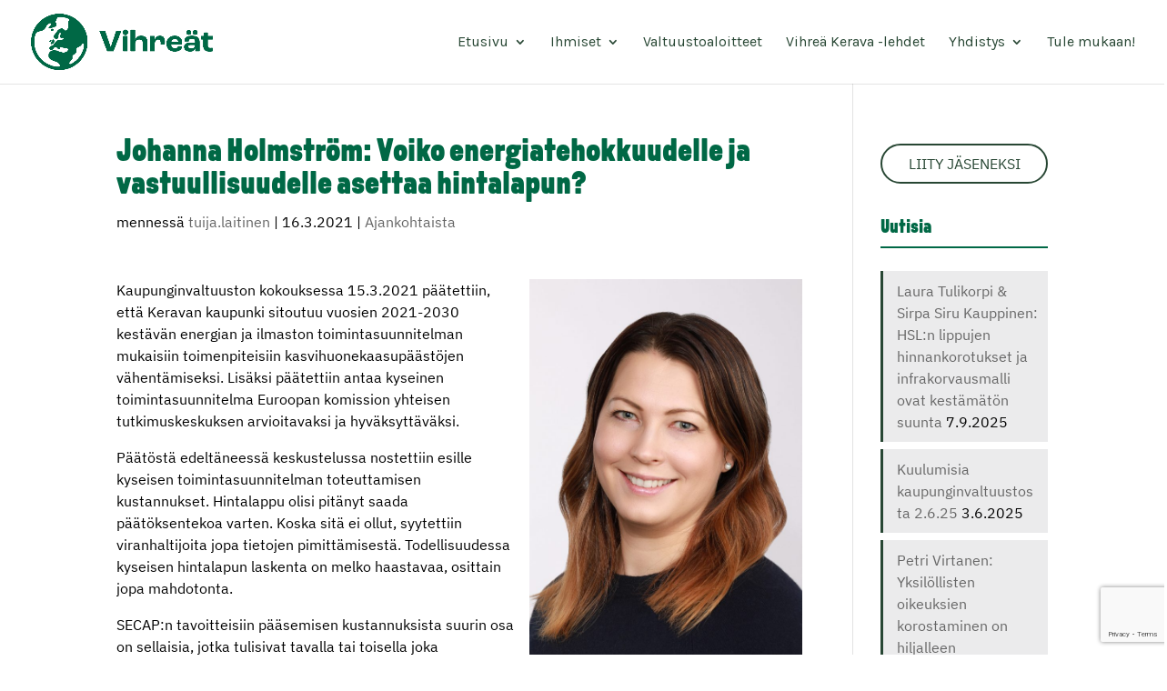

--- FILE ---
content_type: text/html; charset=utf-8
request_url: https://www.google.com/recaptcha/api2/anchor?ar=1&k=6LfJAv4UAAAAABAMnTMI4gPp4_mbtuVNqINbbbtH&co=aHR0cHM6Ly9rZXJhdmFudmlocmVhdC5maTo0NDM.&hl=en&v=9TiwnJFHeuIw_s0wSd3fiKfN&size=invisible&anchor-ms=20000&execute-ms=30000&cb=uvelvm8ls8g2
body_size: 48336
content:
<!DOCTYPE HTML><html dir="ltr" lang="en"><head><meta http-equiv="Content-Type" content="text/html; charset=UTF-8">
<meta http-equiv="X-UA-Compatible" content="IE=edge">
<title>reCAPTCHA</title>
<style type="text/css">
/* cyrillic-ext */
@font-face {
  font-family: 'Roboto';
  font-style: normal;
  font-weight: 400;
  font-stretch: 100%;
  src: url(//fonts.gstatic.com/s/roboto/v48/KFO7CnqEu92Fr1ME7kSn66aGLdTylUAMa3GUBHMdazTgWw.woff2) format('woff2');
  unicode-range: U+0460-052F, U+1C80-1C8A, U+20B4, U+2DE0-2DFF, U+A640-A69F, U+FE2E-FE2F;
}
/* cyrillic */
@font-face {
  font-family: 'Roboto';
  font-style: normal;
  font-weight: 400;
  font-stretch: 100%;
  src: url(//fonts.gstatic.com/s/roboto/v48/KFO7CnqEu92Fr1ME7kSn66aGLdTylUAMa3iUBHMdazTgWw.woff2) format('woff2');
  unicode-range: U+0301, U+0400-045F, U+0490-0491, U+04B0-04B1, U+2116;
}
/* greek-ext */
@font-face {
  font-family: 'Roboto';
  font-style: normal;
  font-weight: 400;
  font-stretch: 100%;
  src: url(//fonts.gstatic.com/s/roboto/v48/KFO7CnqEu92Fr1ME7kSn66aGLdTylUAMa3CUBHMdazTgWw.woff2) format('woff2');
  unicode-range: U+1F00-1FFF;
}
/* greek */
@font-face {
  font-family: 'Roboto';
  font-style: normal;
  font-weight: 400;
  font-stretch: 100%;
  src: url(//fonts.gstatic.com/s/roboto/v48/KFO7CnqEu92Fr1ME7kSn66aGLdTylUAMa3-UBHMdazTgWw.woff2) format('woff2');
  unicode-range: U+0370-0377, U+037A-037F, U+0384-038A, U+038C, U+038E-03A1, U+03A3-03FF;
}
/* math */
@font-face {
  font-family: 'Roboto';
  font-style: normal;
  font-weight: 400;
  font-stretch: 100%;
  src: url(//fonts.gstatic.com/s/roboto/v48/KFO7CnqEu92Fr1ME7kSn66aGLdTylUAMawCUBHMdazTgWw.woff2) format('woff2');
  unicode-range: U+0302-0303, U+0305, U+0307-0308, U+0310, U+0312, U+0315, U+031A, U+0326-0327, U+032C, U+032F-0330, U+0332-0333, U+0338, U+033A, U+0346, U+034D, U+0391-03A1, U+03A3-03A9, U+03B1-03C9, U+03D1, U+03D5-03D6, U+03F0-03F1, U+03F4-03F5, U+2016-2017, U+2034-2038, U+203C, U+2040, U+2043, U+2047, U+2050, U+2057, U+205F, U+2070-2071, U+2074-208E, U+2090-209C, U+20D0-20DC, U+20E1, U+20E5-20EF, U+2100-2112, U+2114-2115, U+2117-2121, U+2123-214F, U+2190, U+2192, U+2194-21AE, U+21B0-21E5, U+21F1-21F2, U+21F4-2211, U+2213-2214, U+2216-22FF, U+2308-230B, U+2310, U+2319, U+231C-2321, U+2336-237A, U+237C, U+2395, U+239B-23B7, U+23D0, U+23DC-23E1, U+2474-2475, U+25AF, U+25B3, U+25B7, U+25BD, U+25C1, U+25CA, U+25CC, U+25FB, U+266D-266F, U+27C0-27FF, U+2900-2AFF, U+2B0E-2B11, U+2B30-2B4C, U+2BFE, U+3030, U+FF5B, U+FF5D, U+1D400-1D7FF, U+1EE00-1EEFF;
}
/* symbols */
@font-face {
  font-family: 'Roboto';
  font-style: normal;
  font-weight: 400;
  font-stretch: 100%;
  src: url(//fonts.gstatic.com/s/roboto/v48/KFO7CnqEu92Fr1ME7kSn66aGLdTylUAMaxKUBHMdazTgWw.woff2) format('woff2');
  unicode-range: U+0001-000C, U+000E-001F, U+007F-009F, U+20DD-20E0, U+20E2-20E4, U+2150-218F, U+2190, U+2192, U+2194-2199, U+21AF, U+21E6-21F0, U+21F3, U+2218-2219, U+2299, U+22C4-22C6, U+2300-243F, U+2440-244A, U+2460-24FF, U+25A0-27BF, U+2800-28FF, U+2921-2922, U+2981, U+29BF, U+29EB, U+2B00-2BFF, U+4DC0-4DFF, U+FFF9-FFFB, U+10140-1018E, U+10190-1019C, U+101A0, U+101D0-101FD, U+102E0-102FB, U+10E60-10E7E, U+1D2C0-1D2D3, U+1D2E0-1D37F, U+1F000-1F0FF, U+1F100-1F1AD, U+1F1E6-1F1FF, U+1F30D-1F30F, U+1F315, U+1F31C, U+1F31E, U+1F320-1F32C, U+1F336, U+1F378, U+1F37D, U+1F382, U+1F393-1F39F, U+1F3A7-1F3A8, U+1F3AC-1F3AF, U+1F3C2, U+1F3C4-1F3C6, U+1F3CA-1F3CE, U+1F3D4-1F3E0, U+1F3ED, U+1F3F1-1F3F3, U+1F3F5-1F3F7, U+1F408, U+1F415, U+1F41F, U+1F426, U+1F43F, U+1F441-1F442, U+1F444, U+1F446-1F449, U+1F44C-1F44E, U+1F453, U+1F46A, U+1F47D, U+1F4A3, U+1F4B0, U+1F4B3, U+1F4B9, U+1F4BB, U+1F4BF, U+1F4C8-1F4CB, U+1F4D6, U+1F4DA, U+1F4DF, U+1F4E3-1F4E6, U+1F4EA-1F4ED, U+1F4F7, U+1F4F9-1F4FB, U+1F4FD-1F4FE, U+1F503, U+1F507-1F50B, U+1F50D, U+1F512-1F513, U+1F53E-1F54A, U+1F54F-1F5FA, U+1F610, U+1F650-1F67F, U+1F687, U+1F68D, U+1F691, U+1F694, U+1F698, U+1F6AD, U+1F6B2, U+1F6B9-1F6BA, U+1F6BC, U+1F6C6-1F6CF, U+1F6D3-1F6D7, U+1F6E0-1F6EA, U+1F6F0-1F6F3, U+1F6F7-1F6FC, U+1F700-1F7FF, U+1F800-1F80B, U+1F810-1F847, U+1F850-1F859, U+1F860-1F887, U+1F890-1F8AD, U+1F8B0-1F8BB, U+1F8C0-1F8C1, U+1F900-1F90B, U+1F93B, U+1F946, U+1F984, U+1F996, U+1F9E9, U+1FA00-1FA6F, U+1FA70-1FA7C, U+1FA80-1FA89, U+1FA8F-1FAC6, U+1FACE-1FADC, U+1FADF-1FAE9, U+1FAF0-1FAF8, U+1FB00-1FBFF;
}
/* vietnamese */
@font-face {
  font-family: 'Roboto';
  font-style: normal;
  font-weight: 400;
  font-stretch: 100%;
  src: url(//fonts.gstatic.com/s/roboto/v48/KFO7CnqEu92Fr1ME7kSn66aGLdTylUAMa3OUBHMdazTgWw.woff2) format('woff2');
  unicode-range: U+0102-0103, U+0110-0111, U+0128-0129, U+0168-0169, U+01A0-01A1, U+01AF-01B0, U+0300-0301, U+0303-0304, U+0308-0309, U+0323, U+0329, U+1EA0-1EF9, U+20AB;
}
/* latin-ext */
@font-face {
  font-family: 'Roboto';
  font-style: normal;
  font-weight: 400;
  font-stretch: 100%;
  src: url(//fonts.gstatic.com/s/roboto/v48/KFO7CnqEu92Fr1ME7kSn66aGLdTylUAMa3KUBHMdazTgWw.woff2) format('woff2');
  unicode-range: U+0100-02BA, U+02BD-02C5, U+02C7-02CC, U+02CE-02D7, U+02DD-02FF, U+0304, U+0308, U+0329, U+1D00-1DBF, U+1E00-1E9F, U+1EF2-1EFF, U+2020, U+20A0-20AB, U+20AD-20C0, U+2113, U+2C60-2C7F, U+A720-A7FF;
}
/* latin */
@font-face {
  font-family: 'Roboto';
  font-style: normal;
  font-weight: 400;
  font-stretch: 100%;
  src: url(//fonts.gstatic.com/s/roboto/v48/KFO7CnqEu92Fr1ME7kSn66aGLdTylUAMa3yUBHMdazQ.woff2) format('woff2');
  unicode-range: U+0000-00FF, U+0131, U+0152-0153, U+02BB-02BC, U+02C6, U+02DA, U+02DC, U+0304, U+0308, U+0329, U+2000-206F, U+20AC, U+2122, U+2191, U+2193, U+2212, U+2215, U+FEFF, U+FFFD;
}
/* cyrillic-ext */
@font-face {
  font-family: 'Roboto';
  font-style: normal;
  font-weight: 500;
  font-stretch: 100%;
  src: url(//fonts.gstatic.com/s/roboto/v48/KFO7CnqEu92Fr1ME7kSn66aGLdTylUAMa3GUBHMdazTgWw.woff2) format('woff2');
  unicode-range: U+0460-052F, U+1C80-1C8A, U+20B4, U+2DE0-2DFF, U+A640-A69F, U+FE2E-FE2F;
}
/* cyrillic */
@font-face {
  font-family: 'Roboto';
  font-style: normal;
  font-weight: 500;
  font-stretch: 100%;
  src: url(//fonts.gstatic.com/s/roboto/v48/KFO7CnqEu92Fr1ME7kSn66aGLdTylUAMa3iUBHMdazTgWw.woff2) format('woff2');
  unicode-range: U+0301, U+0400-045F, U+0490-0491, U+04B0-04B1, U+2116;
}
/* greek-ext */
@font-face {
  font-family: 'Roboto';
  font-style: normal;
  font-weight: 500;
  font-stretch: 100%;
  src: url(//fonts.gstatic.com/s/roboto/v48/KFO7CnqEu92Fr1ME7kSn66aGLdTylUAMa3CUBHMdazTgWw.woff2) format('woff2');
  unicode-range: U+1F00-1FFF;
}
/* greek */
@font-face {
  font-family: 'Roboto';
  font-style: normal;
  font-weight: 500;
  font-stretch: 100%;
  src: url(//fonts.gstatic.com/s/roboto/v48/KFO7CnqEu92Fr1ME7kSn66aGLdTylUAMa3-UBHMdazTgWw.woff2) format('woff2');
  unicode-range: U+0370-0377, U+037A-037F, U+0384-038A, U+038C, U+038E-03A1, U+03A3-03FF;
}
/* math */
@font-face {
  font-family: 'Roboto';
  font-style: normal;
  font-weight: 500;
  font-stretch: 100%;
  src: url(//fonts.gstatic.com/s/roboto/v48/KFO7CnqEu92Fr1ME7kSn66aGLdTylUAMawCUBHMdazTgWw.woff2) format('woff2');
  unicode-range: U+0302-0303, U+0305, U+0307-0308, U+0310, U+0312, U+0315, U+031A, U+0326-0327, U+032C, U+032F-0330, U+0332-0333, U+0338, U+033A, U+0346, U+034D, U+0391-03A1, U+03A3-03A9, U+03B1-03C9, U+03D1, U+03D5-03D6, U+03F0-03F1, U+03F4-03F5, U+2016-2017, U+2034-2038, U+203C, U+2040, U+2043, U+2047, U+2050, U+2057, U+205F, U+2070-2071, U+2074-208E, U+2090-209C, U+20D0-20DC, U+20E1, U+20E5-20EF, U+2100-2112, U+2114-2115, U+2117-2121, U+2123-214F, U+2190, U+2192, U+2194-21AE, U+21B0-21E5, U+21F1-21F2, U+21F4-2211, U+2213-2214, U+2216-22FF, U+2308-230B, U+2310, U+2319, U+231C-2321, U+2336-237A, U+237C, U+2395, U+239B-23B7, U+23D0, U+23DC-23E1, U+2474-2475, U+25AF, U+25B3, U+25B7, U+25BD, U+25C1, U+25CA, U+25CC, U+25FB, U+266D-266F, U+27C0-27FF, U+2900-2AFF, U+2B0E-2B11, U+2B30-2B4C, U+2BFE, U+3030, U+FF5B, U+FF5D, U+1D400-1D7FF, U+1EE00-1EEFF;
}
/* symbols */
@font-face {
  font-family: 'Roboto';
  font-style: normal;
  font-weight: 500;
  font-stretch: 100%;
  src: url(//fonts.gstatic.com/s/roboto/v48/KFO7CnqEu92Fr1ME7kSn66aGLdTylUAMaxKUBHMdazTgWw.woff2) format('woff2');
  unicode-range: U+0001-000C, U+000E-001F, U+007F-009F, U+20DD-20E0, U+20E2-20E4, U+2150-218F, U+2190, U+2192, U+2194-2199, U+21AF, U+21E6-21F0, U+21F3, U+2218-2219, U+2299, U+22C4-22C6, U+2300-243F, U+2440-244A, U+2460-24FF, U+25A0-27BF, U+2800-28FF, U+2921-2922, U+2981, U+29BF, U+29EB, U+2B00-2BFF, U+4DC0-4DFF, U+FFF9-FFFB, U+10140-1018E, U+10190-1019C, U+101A0, U+101D0-101FD, U+102E0-102FB, U+10E60-10E7E, U+1D2C0-1D2D3, U+1D2E0-1D37F, U+1F000-1F0FF, U+1F100-1F1AD, U+1F1E6-1F1FF, U+1F30D-1F30F, U+1F315, U+1F31C, U+1F31E, U+1F320-1F32C, U+1F336, U+1F378, U+1F37D, U+1F382, U+1F393-1F39F, U+1F3A7-1F3A8, U+1F3AC-1F3AF, U+1F3C2, U+1F3C4-1F3C6, U+1F3CA-1F3CE, U+1F3D4-1F3E0, U+1F3ED, U+1F3F1-1F3F3, U+1F3F5-1F3F7, U+1F408, U+1F415, U+1F41F, U+1F426, U+1F43F, U+1F441-1F442, U+1F444, U+1F446-1F449, U+1F44C-1F44E, U+1F453, U+1F46A, U+1F47D, U+1F4A3, U+1F4B0, U+1F4B3, U+1F4B9, U+1F4BB, U+1F4BF, U+1F4C8-1F4CB, U+1F4D6, U+1F4DA, U+1F4DF, U+1F4E3-1F4E6, U+1F4EA-1F4ED, U+1F4F7, U+1F4F9-1F4FB, U+1F4FD-1F4FE, U+1F503, U+1F507-1F50B, U+1F50D, U+1F512-1F513, U+1F53E-1F54A, U+1F54F-1F5FA, U+1F610, U+1F650-1F67F, U+1F687, U+1F68D, U+1F691, U+1F694, U+1F698, U+1F6AD, U+1F6B2, U+1F6B9-1F6BA, U+1F6BC, U+1F6C6-1F6CF, U+1F6D3-1F6D7, U+1F6E0-1F6EA, U+1F6F0-1F6F3, U+1F6F7-1F6FC, U+1F700-1F7FF, U+1F800-1F80B, U+1F810-1F847, U+1F850-1F859, U+1F860-1F887, U+1F890-1F8AD, U+1F8B0-1F8BB, U+1F8C0-1F8C1, U+1F900-1F90B, U+1F93B, U+1F946, U+1F984, U+1F996, U+1F9E9, U+1FA00-1FA6F, U+1FA70-1FA7C, U+1FA80-1FA89, U+1FA8F-1FAC6, U+1FACE-1FADC, U+1FADF-1FAE9, U+1FAF0-1FAF8, U+1FB00-1FBFF;
}
/* vietnamese */
@font-face {
  font-family: 'Roboto';
  font-style: normal;
  font-weight: 500;
  font-stretch: 100%;
  src: url(//fonts.gstatic.com/s/roboto/v48/KFO7CnqEu92Fr1ME7kSn66aGLdTylUAMa3OUBHMdazTgWw.woff2) format('woff2');
  unicode-range: U+0102-0103, U+0110-0111, U+0128-0129, U+0168-0169, U+01A0-01A1, U+01AF-01B0, U+0300-0301, U+0303-0304, U+0308-0309, U+0323, U+0329, U+1EA0-1EF9, U+20AB;
}
/* latin-ext */
@font-face {
  font-family: 'Roboto';
  font-style: normal;
  font-weight: 500;
  font-stretch: 100%;
  src: url(//fonts.gstatic.com/s/roboto/v48/KFO7CnqEu92Fr1ME7kSn66aGLdTylUAMa3KUBHMdazTgWw.woff2) format('woff2');
  unicode-range: U+0100-02BA, U+02BD-02C5, U+02C7-02CC, U+02CE-02D7, U+02DD-02FF, U+0304, U+0308, U+0329, U+1D00-1DBF, U+1E00-1E9F, U+1EF2-1EFF, U+2020, U+20A0-20AB, U+20AD-20C0, U+2113, U+2C60-2C7F, U+A720-A7FF;
}
/* latin */
@font-face {
  font-family: 'Roboto';
  font-style: normal;
  font-weight: 500;
  font-stretch: 100%;
  src: url(//fonts.gstatic.com/s/roboto/v48/KFO7CnqEu92Fr1ME7kSn66aGLdTylUAMa3yUBHMdazQ.woff2) format('woff2');
  unicode-range: U+0000-00FF, U+0131, U+0152-0153, U+02BB-02BC, U+02C6, U+02DA, U+02DC, U+0304, U+0308, U+0329, U+2000-206F, U+20AC, U+2122, U+2191, U+2193, U+2212, U+2215, U+FEFF, U+FFFD;
}
/* cyrillic-ext */
@font-face {
  font-family: 'Roboto';
  font-style: normal;
  font-weight: 900;
  font-stretch: 100%;
  src: url(//fonts.gstatic.com/s/roboto/v48/KFO7CnqEu92Fr1ME7kSn66aGLdTylUAMa3GUBHMdazTgWw.woff2) format('woff2');
  unicode-range: U+0460-052F, U+1C80-1C8A, U+20B4, U+2DE0-2DFF, U+A640-A69F, U+FE2E-FE2F;
}
/* cyrillic */
@font-face {
  font-family: 'Roboto';
  font-style: normal;
  font-weight: 900;
  font-stretch: 100%;
  src: url(//fonts.gstatic.com/s/roboto/v48/KFO7CnqEu92Fr1ME7kSn66aGLdTylUAMa3iUBHMdazTgWw.woff2) format('woff2');
  unicode-range: U+0301, U+0400-045F, U+0490-0491, U+04B0-04B1, U+2116;
}
/* greek-ext */
@font-face {
  font-family: 'Roboto';
  font-style: normal;
  font-weight: 900;
  font-stretch: 100%;
  src: url(//fonts.gstatic.com/s/roboto/v48/KFO7CnqEu92Fr1ME7kSn66aGLdTylUAMa3CUBHMdazTgWw.woff2) format('woff2');
  unicode-range: U+1F00-1FFF;
}
/* greek */
@font-face {
  font-family: 'Roboto';
  font-style: normal;
  font-weight: 900;
  font-stretch: 100%;
  src: url(//fonts.gstatic.com/s/roboto/v48/KFO7CnqEu92Fr1ME7kSn66aGLdTylUAMa3-UBHMdazTgWw.woff2) format('woff2');
  unicode-range: U+0370-0377, U+037A-037F, U+0384-038A, U+038C, U+038E-03A1, U+03A3-03FF;
}
/* math */
@font-face {
  font-family: 'Roboto';
  font-style: normal;
  font-weight: 900;
  font-stretch: 100%;
  src: url(//fonts.gstatic.com/s/roboto/v48/KFO7CnqEu92Fr1ME7kSn66aGLdTylUAMawCUBHMdazTgWw.woff2) format('woff2');
  unicode-range: U+0302-0303, U+0305, U+0307-0308, U+0310, U+0312, U+0315, U+031A, U+0326-0327, U+032C, U+032F-0330, U+0332-0333, U+0338, U+033A, U+0346, U+034D, U+0391-03A1, U+03A3-03A9, U+03B1-03C9, U+03D1, U+03D5-03D6, U+03F0-03F1, U+03F4-03F5, U+2016-2017, U+2034-2038, U+203C, U+2040, U+2043, U+2047, U+2050, U+2057, U+205F, U+2070-2071, U+2074-208E, U+2090-209C, U+20D0-20DC, U+20E1, U+20E5-20EF, U+2100-2112, U+2114-2115, U+2117-2121, U+2123-214F, U+2190, U+2192, U+2194-21AE, U+21B0-21E5, U+21F1-21F2, U+21F4-2211, U+2213-2214, U+2216-22FF, U+2308-230B, U+2310, U+2319, U+231C-2321, U+2336-237A, U+237C, U+2395, U+239B-23B7, U+23D0, U+23DC-23E1, U+2474-2475, U+25AF, U+25B3, U+25B7, U+25BD, U+25C1, U+25CA, U+25CC, U+25FB, U+266D-266F, U+27C0-27FF, U+2900-2AFF, U+2B0E-2B11, U+2B30-2B4C, U+2BFE, U+3030, U+FF5B, U+FF5D, U+1D400-1D7FF, U+1EE00-1EEFF;
}
/* symbols */
@font-face {
  font-family: 'Roboto';
  font-style: normal;
  font-weight: 900;
  font-stretch: 100%;
  src: url(//fonts.gstatic.com/s/roboto/v48/KFO7CnqEu92Fr1ME7kSn66aGLdTylUAMaxKUBHMdazTgWw.woff2) format('woff2');
  unicode-range: U+0001-000C, U+000E-001F, U+007F-009F, U+20DD-20E0, U+20E2-20E4, U+2150-218F, U+2190, U+2192, U+2194-2199, U+21AF, U+21E6-21F0, U+21F3, U+2218-2219, U+2299, U+22C4-22C6, U+2300-243F, U+2440-244A, U+2460-24FF, U+25A0-27BF, U+2800-28FF, U+2921-2922, U+2981, U+29BF, U+29EB, U+2B00-2BFF, U+4DC0-4DFF, U+FFF9-FFFB, U+10140-1018E, U+10190-1019C, U+101A0, U+101D0-101FD, U+102E0-102FB, U+10E60-10E7E, U+1D2C0-1D2D3, U+1D2E0-1D37F, U+1F000-1F0FF, U+1F100-1F1AD, U+1F1E6-1F1FF, U+1F30D-1F30F, U+1F315, U+1F31C, U+1F31E, U+1F320-1F32C, U+1F336, U+1F378, U+1F37D, U+1F382, U+1F393-1F39F, U+1F3A7-1F3A8, U+1F3AC-1F3AF, U+1F3C2, U+1F3C4-1F3C6, U+1F3CA-1F3CE, U+1F3D4-1F3E0, U+1F3ED, U+1F3F1-1F3F3, U+1F3F5-1F3F7, U+1F408, U+1F415, U+1F41F, U+1F426, U+1F43F, U+1F441-1F442, U+1F444, U+1F446-1F449, U+1F44C-1F44E, U+1F453, U+1F46A, U+1F47D, U+1F4A3, U+1F4B0, U+1F4B3, U+1F4B9, U+1F4BB, U+1F4BF, U+1F4C8-1F4CB, U+1F4D6, U+1F4DA, U+1F4DF, U+1F4E3-1F4E6, U+1F4EA-1F4ED, U+1F4F7, U+1F4F9-1F4FB, U+1F4FD-1F4FE, U+1F503, U+1F507-1F50B, U+1F50D, U+1F512-1F513, U+1F53E-1F54A, U+1F54F-1F5FA, U+1F610, U+1F650-1F67F, U+1F687, U+1F68D, U+1F691, U+1F694, U+1F698, U+1F6AD, U+1F6B2, U+1F6B9-1F6BA, U+1F6BC, U+1F6C6-1F6CF, U+1F6D3-1F6D7, U+1F6E0-1F6EA, U+1F6F0-1F6F3, U+1F6F7-1F6FC, U+1F700-1F7FF, U+1F800-1F80B, U+1F810-1F847, U+1F850-1F859, U+1F860-1F887, U+1F890-1F8AD, U+1F8B0-1F8BB, U+1F8C0-1F8C1, U+1F900-1F90B, U+1F93B, U+1F946, U+1F984, U+1F996, U+1F9E9, U+1FA00-1FA6F, U+1FA70-1FA7C, U+1FA80-1FA89, U+1FA8F-1FAC6, U+1FACE-1FADC, U+1FADF-1FAE9, U+1FAF0-1FAF8, U+1FB00-1FBFF;
}
/* vietnamese */
@font-face {
  font-family: 'Roboto';
  font-style: normal;
  font-weight: 900;
  font-stretch: 100%;
  src: url(//fonts.gstatic.com/s/roboto/v48/KFO7CnqEu92Fr1ME7kSn66aGLdTylUAMa3OUBHMdazTgWw.woff2) format('woff2');
  unicode-range: U+0102-0103, U+0110-0111, U+0128-0129, U+0168-0169, U+01A0-01A1, U+01AF-01B0, U+0300-0301, U+0303-0304, U+0308-0309, U+0323, U+0329, U+1EA0-1EF9, U+20AB;
}
/* latin-ext */
@font-face {
  font-family: 'Roboto';
  font-style: normal;
  font-weight: 900;
  font-stretch: 100%;
  src: url(//fonts.gstatic.com/s/roboto/v48/KFO7CnqEu92Fr1ME7kSn66aGLdTylUAMa3KUBHMdazTgWw.woff2) format('woff2');
  unicode-range: U+0100-02BA, U+02BD-02C5, U+02C7-02CC, U+02CE-02D7, U+02DD-02FF, U+0304, U+0308, U+0329, U+1D00-1DBF, U+1E00-1E9F, U+1EF2-1EFF, U+2020, U+20A0-20AB, U+20AD-20C0, U+2113, U+2C60-2C7F, U+A720-A7FF;
}
/* latin */
@font-face {
  font-family: 'Roboto';
  font-style: normal;
  font-weight: 900;
  font-stretch: 100%;
  src: url(//fonts.gstatic.com/s/roboto/v48/KFO7CnqEu92Fr1ME7kSn66aGLdTylUAMa3yUBHMdazQ.woff2) format('woff2');
  unicode-range: U+0000-00FF, U+0131, U+0152-0153, U+02BB-02BC, U+02C6, U+02DA, U+02DC, U+0304, U+0308, U+0329, U+2000-206F, U+20AC, U+2122, U+2191, U+2193, U+2212, U+2215, U+FEFF, U+FFFD;
}

</style>
<link rel="stylesheet" type="text/css" href="https://www.gstatic.com/recaptcha/releases/9TiwnJFHeuIw_s0wSd3fiKfN/styles__ltr.css">
<script nonce="UOq6qpkezHjaeuzvuweSpw" type="text/javascript">window['__recaptcha_api'] = 'https://www.google.com/recaptcha/api2/';</script>
<script type="text/javascript" src="https://www.gstatic.com/recaptcha/releases/9TiwnJFHeuIw_s0wSd3fiKfN/recaptcha__en.js" nonce="UOq6qpkezHjaeuzvuweSpw">
      
    </script></head>
<body><div id="rc-anchor-alert" class="rc-anchor-alert"></div>
<input type="hidden" id="recaptcha-token" value="[base64]">
<script type="text/javascript" nonce="UOq6qpkezHjaeuzvuweSpw">
      recaptcha.anchor.Main.init("[\x22ainput\x22,[\x22bgdata\x22,\x22\x22,\[base64]/[base64]/[base64]/KE4oMTI0LHYsdi5HKSxMWihsLHYpKTpOKDEyNCx2LGwpLFYpLHYpLFQpKSxGKDE3MSx2KX0scjc9ZnVuY3Rpb24obCl7cmV0dXJuIGx9LEM9ZnVuY3Rpb24obCxWLHYpe04odixsLFYpLFZbYWtdPTI3OTZ9LG49ZnVuY3Rpb24obCxWKXtWLlg9KChWLlg/[base64]/[base64]/[base64]/[base64]/[base64]/[base64]/[base64]/[base64]/[base64]/[base64]/[base64]\\u003d\x22,\[base64]\x22,\x22wpcnwoHDtMOCwpzDnMK3LcK/GCUhaVVfbMOgw5lPw5gGwpMqwo/CtyIuWnZKZ8K7EcK1WmHCgsOGcGpqwpHCscOswrzCgmHDqkPCmsOhwqnCqsKFw4MSwoPDj8Oew6nCsBtmO8KqwrbDvcKSw6Y0aMOQw7fChcOQwqkjEMOtJCLCt18ewqLCp8ORGG/Duy1lw6JvdB14aWjCr8OaXCMow5l2wpMXbiBdW2Eqw4jDpsKowqF/wqodMmUNb8K8LDBILcKjwqDCtcK5SMOJVcOqw5rCt8K7OMOLFsKKw5Mbwrk+wp7CiMKMw6Qhwp5cw7TDhcKTEsKBWcKReRzDlMKdw5M/FFXCisO0AH3DmBLDtWLCqHIRfz7CgxTDjVB5OkZEWcOcZMOOw4xoN0jCnxtMAcKGbjZmwqUHw6bDk8KcMsKwwpHChsKfw7Nfw6ZaNcK4E3/DvcO5ZcOnw5TDjAfClcO1wp4WGsO/NB7CksOhGkxgHcOSw47CmQzDucOaBE4ewrPDumbCl8OGwrzDq8OGbxbDh8KQwpTCvHvCiXYcw6rDgcK5wroyw64UwqzCrsKFwpLDrVfDq8K5wpnDn1Z7wqhpw5wBw5nDusK+esKBw58VMsOMX8KSUg/CjMKxwqoTw7fCrRfCmDoxWAzCnjkxwoLDgDABdyfCkC7Cp8ODZcKBwo8abjbDh8KnEGg5w6DChcOew4TCtMKDfsOwwpFkJlvCucOfbmMyw4/ChF7ChcKyw4jDvWzDq3/Cg8KhQF1yO8Kcw4YeBnXDs8K6wr4SMGDCvsKQQsKQDj0iDsK/[base64]/wphJTxh2UHBVwoMlw5vDqsK+K8K9wrLDkE/Cu8OMNMOew69jw5ENw7YSbExKdhvDsBV8YsKkwpZCdjzDgcO9Yk9hw4lhQcOzAsO0ZyUkw7MxDsO2w5bClsKWZw/Cg8O5IGwzw7EQQy17ZsK+wqLCtHBjPMO1w6bCrMKVwpzDqBXChcOuw4/[base64]/e8Omw4RTw4TDihjDqFbCgTMhK1zDnmTDl2QHw60URU7Cj8OPw6/DvMOPwqtzDMOTK8O0L8OmZ8KjwoUww54tAcO1w5Qbwo/Dg1YMLsOlBMK/MsKDNzDCkcKaNhnCmMKHwqTDtnHCjEsCZcOzwprCvyo0YwJgwo3CncO+woYKw68awp/CsDAKw6HCk8Kpwq8BMHnDpMKFD28uNlDDq8Kjw7skw7coGcKvbUrCqWAdfcKDw5LDn3VLPBIowrbCvx1UwqAAwqPDhkvDtFVBCcOeamTCqcKDwowbXAzDgz/Cih5owprCucKMeMOSwp1Pw5LCssKeL2oCMsOlw5PCnsK5RMOEbxbDuWkoccOEw6XCuB1pw4gAwoFdR1PDhcOySxPDilt3ZMOPw7QPXnzCg2HCl8KSw7HDsD/CiMO9w5pCwqrDrBlvJW1GZA8qw4ILw5/CsijDhC/[base64]/DjVNXbXXCl8KcSU/Dm8Kxw7rDkhtOwrLCrcOvwroBwo/CtMOVw4LCkMKhKMKrOGRMSMOIw6AOGGnClMOOw4rCuU/DicKJw73CusKxFWxsdk3DuQDCtsOeGwTClGPDgjbCpsKSw78HwoMvw4XClsK4w4XCiMKJej/DrsKOw5hHXTs0woEtC8O4NcKrOcKHwo9ywqrDl8OFwqNyVcK7woTDsBgmwpnDo8O2QcKSwoQ0cMOJS8K2BcO4QcKKw4LDqnLCrMKgOMK7XwbDsC/Cg1UNwql6w5vDmF7CjVzCl8K5ecOdYTHDpcORGsK4ecO6DijCn8OZwqnDunR1DcOTAcKKw7jDsgXDk8OHwqvChsKxVsKBw6HCnMOUw4PDmToqMsKJX8OoJAY4f8OOaQzDqBHDp8KuV8KRacKTwr7CosKwChLCuMKHwqnCrQdMw5vCo24aasOmbQttwrXDgCfDkcKiw5/CpMOMw5UKA8OtwobCi8KxO8OowoU4wq3Du8K4wqvCtcKSPTkWwq9oX1TDrnLCoV7CtBLDjEDDq8OuSCYbw5jCh1bDoHAARSfCi8OuPcOzwoHCm8KdBsO7w5jDicOIw7p0XEMcSmIPZyoYw6LDucOnwpjDiWwBegA1wp/CsBxGa8K4SXhqbsOqB3gVbgLCrMONwpUVEljDpkzDm1XChcO8cMOFw5g/dsOvw6nDvkzCqBXClzLDicKqIH0hwoNtwojCkUrDtRAhw6NjAQYaKsK6AMOkw7LCucONQHfDu8KeRsO3wrEjYMKPw7EKw7jDlBcZXcKKdhIdVsOXwopDw7XCpD3Ct3wbJ3DDncKlw4Amw4fCvAfCu8KUwoUPw7gNAQTClA5WwojClsK/GMKPw6JPw4oMWMO9WC0Zw7DCll3DpcOnw652CEYFJWDCnFrDqTUZwrHCnBbCqcOyHEHCi8OIDDnCk8KIUkJVwrLCpcOTwo/DpMKnBW0GYsK/w6poN29EwrEIHsK1WMOjw6l8K8KFFjMfWcO3JMKcw7vCvsO9w41zNMK6f0rCl8O7fkXCtMOhwrbDsX7CssKkcnNzH8K1w7PDonYewp3Cs8OOT8OEw71dEcKfEW/[base64]/CtTDCi1TDtzcHwqgkw5A8U8OVwo42fyhwwrLDrTPDrcOQfMKbMSvCvMK9w7/DpW8bw7t0WcOjw7FqwoBDd8KCYsOUwq1wC2s8GMORwodFVsKXw4XCpMODUMKmG8OTwq7CpVQkey4pw4V/fnPDtQXCpUF6wpHDuUJyXsO3w5jDlcORwr50w57Dg2l8EsKDd8KxwqxGw5zDu8OewqzCk8Kgw7zCucKbanPCiCxVe8KVPXp4K8OyFMKowrrDrsOtcQXCnC/[base64]/DijnDqMOSw5bDlABMwqrDuHM3Qwx+WMOQw58vw58Awr5vG1jDs14DwpkdOm3CtUvDgxvDqMOJw6LCsRRpH8OcwobDs8OXIw9MY0BHw5Ykb8O4w5/DnEF0w5ViSSFJw558w67DnicSO2oLw7hTKsOpC8K7worDj8K9w6Vgw4TCshbCpMKnwokbfMKCwqhlwrpFGk0Kw7cqScOwEB7DhMK+JcOycsOrf8OWOsKtUwzCrcK/McOuw75mYTMHwr3CoGnDgCXDj8O2ERXDpUEcw7wHKsKpw4osw6hHYsKxAMOmCidDORQhw500w57DtAHDgV47w7bCu8OWSyMJTMOFwpbCpHcAw7Q1UMO0w7/CmMK0wpDCl2rCjWFvJ1oEe8KqBsO4QsOFd8KuwoUmw6dNw5ojLsOywpZINcOCKEhUUcOdw40ww6rCuRAsaw1jw6NHwovCohB+wr/Do8KHQAcXEcKrIlvCsBrCrMKMVcOgJkvDrGfDmsKWWcKTwqpIwpzDv8KpKkvCkcOVXn8zwp5zRwjDllfDghPDs1TCtnVFw7EmwpV6w6liw6Aaw4fDt8O6Z8K/VsKWwqvCrMOLwqh3QMOkESrCl8Kvw4jCmcKiwp5WHVLChRzClsOLNj8jw4zDgsKVEUnCumrDhQxTw5TCncOkbjxtTxwDw5khwrvCoTwxwqd9dsOEw5cjwpUywpTCkiIXwrtCw7bClBRTQ8KhesKDEX3CkT5SVcOlwqFEwp/CnRRgwp5Twp05WMK2w4cUwonDs8KDwqQ5WRXCml/CtsOtR1nCqMOhMg/ClMOFwpgHeHIFFhppw5c8Y8KsNHtGNlpCIcKXCcK6w6kDSRjDmS42w648w5Z1w6vCjmPClcK8R30QOMKiM3liOFTDnkRoJ8K8w5MvecKIUxTCuS0gdz/[base64]/GMKDccKHf8KIw7NfwqwZw49QWnnCmsKLC0nCjsO1N3kJwpvDiipZJSHCgsO/wrkbw6srTAwqRcKXwrDDuHvDqMO6RMK1fsKjA8OGQnHCm8Ovw6nDlDEOwrHDhMODwrjCum5ZwrLDlsKSwphswpE5w6fDkxoCemnCv8OzasOsw5VMw5nDgi3CrHQQw757wprCqSfDohdJCMK7BnDDhcKbJAvDviMdIcKcw4zDqsK5XcKKH2t7wr9IIsK+wp/CvsKKw77Dh8KFBx0gwpLCmwFIJ8Krw5DClj85Oy/DpsK1w50Mw43CnwdyGsOmw6HCggXDqRB9wqDCh8OJw6bCk8OTw7R+RcOxUl40c8KYbnRrJRZyw4rDt3h9woVhwr5iw63DqwZ1wpvCgHQQwrBwwqdVXyXDgcKNw61ow6dyOwNMw4xJw7fDhsKfCB5EJkrDkkLCp8K3wrnDkxkSwpk/[base64]/CoA4owo/ClMOiO8KJY8OYwp19wrnCn8OIwp8swqLCtcOaw6XCgWPDiU5MEcOuwoIKFU3CgMKXw4LCmMOKwqrCm33CrsODwojCpDbCuMKUwqvCqsOgw6ZgP1hrJ8O/w6ctwpF0KMK1Bj03f8KDFXLDgcKcdsKWw67CsjXCoAdaa305wo/[base64]/Dq8O0ZcKUdsOaw4oGw6FzwpXCsMOqVWduaB/ChMKMw4Z+w4jCrR0rw5NQGMKjwpPDucKiNcK9wo3DrcKvw4ocw5B8KVFkwq8+IAHCgnbDtsOVLX7Cv2LDhhtxBcOywp/Dv3sIwoTCnMKhJw9/w7/DpsOHeMKMJSjDmx/[base64]/GXBtwpDDqMK5w5AWDGt6wqrCrUfCtMKrf8K5w6rCqwNkwrF/w7Izw73CscKww5kNdFzDoDzDrCfCtcKTT8KGwqcAwr7DrsOdBVjCp2vCtTDCm1TCocK5WsKlKcOibm/Dk8O+w6nCj8O8DcKhw53DtcK6YsKbQsOgFMOyw7QAFMOmI8K5w7fCmcKqw6cowqsfw7w9w4Udwq/[base64]/wpzCuMOpeVV6TsKOBFhhSC1bU8K4I8OmBsKjLMKAwpAIw6ROwoUTwoobw5Rzeg4dJ308wpolZzrDkMK0w7JEwqfDvHDDrz3ChsKbwrbCuCzCusOYSsKkw4Aowr/Dg109MQs7CMKJNBobJsObGcKbPQLCmk/DmsKuIE1xwokUw6hpwrnDmsOQaXkVZ8KTw5bCgBLDlgHCmcOJwrrCpk9ZdA8iwqNUw5PCvGbDpmLCrxZkwqbCp23CqmXDmgLCocOywpB5w4NxJVDDrsKRw5Axw6YpMcKTw4LDrMK3wq/CjChFwrnCn8KgOcOsw6nDkcOUw68fw73CgMK/w64Zw7bCkMOlwqUvw5zCu21OwpnCnMKfwrd9w5wsw50+AcORJzjDjnjDg8K5wqYqw5XDosOSV0bCmsKzwrnCim5lNMKfw7ZFwrnCtMOiVcKRGBnCvSTCpUTDv1snF8KgZxDCsMKDwqRCwrokQsKzwq/CiTfDn8KlBFXCs14eWMKjb8KwHGDDhT3Cjn/DoHdJYMKvwpLDhhBgGGp4bj5NAVtsw6RVOiDDpQ7Dq8K5w7vCtlg+VAHDhjcUfX7CmcOFwrUhSsKVCicQwpcULG4mw63DrMOrw5rCrTgMwqBUUj43woR0w6PCnCZcwqcRJ8KLwq/CkcOgw4Y7w5tnLcOtwqjDnMK9FcOywp/Dt3/DslPCmMKbwp/Cmks2alNywrvDkXjDtMKWA3zCtxxhwqXDnSTDvnJKw4Jcwo7Dl8Obwpl3wqzDtA/[base64]/[base64]/[base64]/Cp8KGw5gBwopGwoXDjhUJwpcnwprDsXBlUsO2OcO9wqLCj8KZXhBmw7TCmjp8JE5dNXLDgcOqe8K6eQsxXcOLBsKAwrfDqcOIw4bDmsKBOGrChcO5RMOuw7/DmMOWe1rDrUkMw4rDrsKnQzLCgcOGwq/DtlPCtcOLWMO4DsO2QsK8w6PCssOqKMOowrNiw5xkIsO1w7hhw6cPf3pDwpRfw6vDv8O4wrd7woLCjsOTwocHw4bCo1nDgcOUw5bDi0oPfcKew7/Clnxew5EgbcOnw5dRW8KIBnZxw45HOcOvADNawqcbw5gwwp1hPWF6AiLCusKOQArCoysAw5/[base64]/woYhbMKlw5vCrHsLYGPDhG7Cm8KAwqTCpG8Aw6vCrsKHJsO4Phg+w4DCoks5woxUSsO4wqjCplnCjcKwwrMcFcOEw7DDhR3CmCLDrsKmBRJjwpMvPUx8ZsKFw64zIybDg8OXwpQlwpPDvMKCBUwIwqo7w5jCpMKsWFFpZsKpLxNSwqgIwqnDlVI/QcKnw6ALE2xeHER/[base64]/[base64]/YzQ8XcOgwqrCksOzw4QcNMK0I8KYw5nDssOwCMOCw5TDi09oAcKWXDA3RcKLwpl1Z1LDncKqwrkOVGBUwpx/bMOewqhja8Orw7nDqXoqRHg/w4J5wrUtD3UTCcODcsKyHBHDmcOswoLCqAJ7M8KDEnJLwpXCgMKfA8KkXsKqwq92worCkj8YwrUXaknDrkNaw59tP2HCr8K7SD17In7DjsO5CA7CmTXCpzBhQQB+wofDokTDkygOwrTDlCJrwogewrolAsKww5x4L1PDp8Kcw4NIARwrLcO2w6/DlG4FKWfDuR7CsMOGwr57w6HCuy7Di8OUasOGwqrCmMOHw7haw4ACw5zDvsOZwq9mwpxpw6zCgMObJsOARcKNSxExKcO/[base64]/[base64]/w4N1HcKowp/[base64]/DoMK3Z8KDw5rCvQ3DsMKJwrfCqFrDohJGw4hiwqkEFQjCpMOzw4TCp8OdcsOeRXDCo8OWZwltw7Eoex/[base64]/[base64]/[base64]/CpsOpw5gfw7puw5NAIG9LBcKnChLCtcK7T8ONOk95Ui/ClFlDwqTDk3tnB8KHw7R7wqdBw6ESwpJIU1pnJ8OBb8K/w518wo9Vw4/DhsKMOMKowo9DChYvSMKDwqh+CQsbRx05w47DnMOSH8KRAsOJDxHCrCzCo8OIAMKLL1h4w7XDtsOVH8O/wp4TFsKdLXXCscOBw5nCrkvCkB5gw4zCgcO4w4oiR3NmIMKRJR/DjBHCgmsQwpPDlsOiw4XDvBzCpw50DiBkS8Kkwo4lGMOhw6NUwqRMK8KrwpDDiMK1w7YEw43DmypNDDPCjcODw4ZDfcK6w7TCnsKnw6/CgVAfw51lTjt6H0cEw4dlwo5yw5daZ8KGNMOkw4TDjR9GH8Olw67DucOeZXR5w4DCkVDDiVbDuz3DpMKJXS8eI8O+bsK3wplSw73Cnm3CvMOow6zCocO0w5MUX3VFa8KUZSPCjsOuLCg7w5gAwq7DrsKFw4LCucOewq/Cujd1w5/[base64]/bMKVwrdmwqPCm8Kzwo9kb8OUwpLCmcKbNcKeYhHDssOtGEXDu1RnPcKrwrLCgcKGZ8Khd8KAwr7CkEHCpTrDjx/CgCbCjcKEEBYywpZfw7/DjMKEYVPDo37CnwsLw6DCjMK8GcK1wrtLw5ZTwo3Ct8OSesKqIkPCicK8w77Dvw/[base64]/Dt8KEwqXCm8O6aMK0X37DrVBHw51rQMK5w7ktw4I0FcOqKzfDn8KoeMKgw5PDpcKMXWxcJsKswrDDjEdywozCr2vDm8OreMO6LgjCgDXDpjjCsMOOA1DDkRASwqBzXER5A8O0w4BjD8KCw4XCuynCrUzDvcKnw5TDoS1bw7nDii5AbsO4wpzDqg/[base64]/wpM+w7oVwrN8wpE8w7JwbsKefsKDw6fDg8OlIcK3FxXDgAcZd8OBwpbCrcOYw5Btc8OAM8OewobDiMOfbU9hwrHDl3XDn8OfLsOKwo/CoAjCkz5pa8OJEjppEcOvw5NwwqsxwqLCssK5MAlzw7jDmXTDvcKtLWR6w7PCl2XDksOawrLDqFTCvhs+F2rDhDUXB8KxwqTCvT7DqsOgBXjClRodLRB2bsKMeFXCpMOHwphQwqwGwqIPH8O/wpfCtMO3wqjDkh/CnwEgf8KxFMOxTnTCi8OZOHspRcKuVX9pQAPCk8OKw6zDtE3DlsOWw4kgw5VFwo0wwrBgfm/ChcOZZsK3HMO6GMKMGMK7wpsOw4xfbRdSTVAYw4vDikzDqk8Awr7Cg8OtMSUPI1PDtcKPNidBG8KRBDrCr8KlOQoewrhsw63DhcOHTW7DmzPDlsODwofCgsK5Gw3Cqn3DlEvCtsOSG1rDqjsGHRbCtREVw6/DpcO3czXDpngEw5jCk8OCw4fCk8KialpifRU0A8KGwrNREsOYP1Rdw5Ikw4LCixzDucOqw6dZTkB/w51fw6RcwrLDkBbDqsOxw7oQwrsrwq/DqXIEZlvDmiLDp3VGPhUyesKEwoBnZMO6wrnDisKzOMK8wofCg8OuMTUEHTXDocKpw6hXQT/[base64]/wqgzHsOqKMKzSAtcWAJSw4fDg8OtwrhkwpXDlzEUw4UpwqPCo3PCjw94wrzDtg3ChMO9Yy1DTRHCv8KzLMOcwpYmesKGwr7CvTvCscKKD8OfNCHDkBUmwr/[base64]/DolMdE8OKw6poZMK1LRLCpHnCrRJPw7gRNlfDlcOywoE8w6HClnPDqlgsPA9SacOecQRZw4pfPsKFw49MwocKT0ojwp8swoDDscKbA8O5w4XDpS3DiGJ/X2XDq8OzITVLw4vDrAjCjcKOw4UqSyrDpcKsCWPCl8OZCG9lWcOvd8K4w4wRQRbDhMOkw6/DnQLCmMO1fMKgR8K9OsOQcispMsKsw7fDqQ4Kw55KHGvCrknDrQPDu8OEFyZBw7PClMOvw63CpsKiwqdlwroXw59cw7Jjwq4JwqfDjMKKw7dHwp9DaE3Cv8KowqA+wo9jw79KFcO2EMO7w4TCmMOIwqkWN1HDoMOew47Cv1/Dv8Kaw73CrMOjwoA6dcOkUsK2ccOXAMK0wooZd8OJMSd7w4bCgDUQw4BIw5fDhAfDkMOlAMOTAh/DpsOcw6rDtVkFwr4lNUN4w7JHAcKNPMO+woFYfgIjwotaOF3CgWdgNMOAUhAvU8KSw4/CrjdrScKLb8Ktf8OPKT/DmHXDmMOrwoHChsKEwrzDvcOgbMKwwqAaEcO5w7A5worCiiQPw5d3w7HDiHHDoyQyRMOEIcOiag1nwqcFYMKgMsOpZARuKC7Dox7DqknCnQrCo8Ofa8OWwrHDjCZUwrYJSMKgDg/Cn8Ouw5tjZVVPw50aw4dnMMO3wogNM2/[base64]/ClDgrOMOALSEaX8OVA8OmBy/CtRAAc3ZhPVkXJ8KVw4o0w7QKwoPDl8OeIMKjPcOXw4TCmMOiQ0vDksKawrvDugI4wq5ew7vCucKQasKgEsO0KQhqwodFecOFLFs3wrLCqhzDkX5Jw6p7dhDDlMKaJ0V9AFnDv8O5wpo5H8Kyw4vCoMO/w5vDlTsvbmDCtMKIwq3DmUILw5XDpsKtwrwXwqfDuMKdwpPDsMKrYTttwo/CgGnCpXI0wrXDmsKBwrIfBMKhw6VqO8Kowo0KEcKFwp7CocOxbsKhR8Ozw7nCvRTCusK4w7MqYsOZO8K6ZcOOw5XCh8OXG8OGYw7DrBQTw6F5w5bDtcO7J8OAIcO6JsO4Ol0kXSfCmRnCpcKbKxZiw5gpw7/DqUp7PwjDqUZwaMO2PMOew4zDqsOJwojCqCHCp0/Dvktaw4bCrinCjsOywq7DnAXDrcOlwqRAw7VTw74Aw6ckZ3jCqzPCqiBhw6nChCFENMOCwqYNwoNACcKJw4jDlsOSLMKZwq/DoDXCshDCnjbDtMKWBx4IwoVfRlAAwpPCuFpEGyPCv8KNFsKVHUfDuMO8Y8O1ScKeYwrDoRPCjsOWS3AISsO+Y8OCwrfDnEfDl2oewqjDqMOgYcOZw7XCo0TCk8Ojw7vDr8K2DMObwofDmj5hw4RtHcKtw6bDoV9OY3/[base64]/Cn8K9w47DpkFHKD5dw5R5Pn4jdBTDuMKWwp9oV3ViOVMvwo/CuWLDjGzDuh7CpjvDrcKVTBo9w5TDuC10w77DkcOgKTHDmcOrdcKpwpBLdcKpw4xpZgTDsl7DrHnCjm5BwrY7w5cnRcKjw4kvwokbDkJcwq/ChjzDhQsbw5I6SmzCnsK5VAA/[base64]/DvsKQQBTCsl/[base64]/b8KLDMK1wpbCuTrClQQqw6x+PVrDisKlwoBDcFVXI8K9wpUTJcOSZE5Fw5AMwpk7KwHChMKLw6/[base64]/B8O7NcOfD8KwwoHCjSxpw7XCv8KScMK/w7NJMsORejZ2AG9mwqVgwrx1NsOLBF3DqSQ2McODwpvCj8KLwqYPXgbCncOfXU5rC8O2wr/CrMKHw6fDhcOYwqfDlMOzw5/ClXpDYcOqwpcYXQAIw77CiiLDgMOcw7HDksO5UMOGwoDCr8K5wp/CvytIwqcvX8O/wqwlwqxyw77DkMKiEVfCoVfCgTZ0w54KNsO1wpfCv8KlYcOawo7Ci8OFw44SCwXDscOhwpPCusOXPGvDrlguwq3DpDx/w7fDl2/DpV9BIwd1fMO3Y0FaBBHDk2jCusKlw7PCqcOmVkTCjXLDowgaaXfCv8OCwqwGw6EAwp0qwowrcEXCqGDDksKDfMKMAsOucwQJw4TCqGsIwp7CsSvDscKef8OuQlrClcODwo/CjcKKwpBSwpLCrsO2wrTDq2slwqleD1jDtcKHw5TCkcKWWzMmCHwvwrMkPcKVwrdCfMObwo7DkMKhwozDpMKvwoNSw7/DuMOlw69owrRGwpXCig8KX8O8SGdRwovDhMOgwrFCw4Vzw4DDhjImT8KNFsOEL2g5FVdaLnIjdxfCq13DnzPCusKWwpNywp3DsMOVaG1ZXTpYwrFRL8OiwqHDgMO0wrpRU8KTw7gzeMKbw5swTsOmYU/[base64]/[base64]/fcKEw7nDp8ONw7gcN8KnY8OvMhfDg8Kjwq3ChsKbwrjCgV9DBsKYw6bCt3Uvw4vDr8OJC8Onw6XCnsO/eX5Uw5DCqxYnwp3Co8KMV3YQasOdRgjDuMOGwp/[base64]/Cu8KdQVQGW8OMW37CpMOzHsOgw61nT2odw53DicKnwrrCuCsowpvDj8K3GMOiPsOCQ2TDsClNATzDjETDszbCgTVOw6xgPsOIw6xVLsOAY8KaL8OSwp1MDB3Dt8KAw458NsOxwppMwrXCkklww4XDiTZFcVFyIyXClcKTw4V/wqnDqMOow6Bdw7nDrmwLw7kPQMKNPMO0L8KkwrPCnMKbBgHDlnctwq8hwqI7wpgDw7deNMOcworCizorT8ObBGzDg8K4EXzCs2dufkLDkg7DmUrDnsKmwoNuwogPLBXDkgELwqjCqsOCw6EvSMKNYVTDmgzDmsOZw6M2dcOow4hVAcKxwq/CvMK0w7rDn8Kzwpxww5ADccOqwr4FwpfCjz5gP8OZw73Cli4nwoHChsOCOhpHw6F8wo/Cv8KowoxMCsKFwo8xwqjDh8ORDMKgOcOww60THyvCrsO2w5ZFfSjDhi/ChX8Mw4jCjms3wqnCt8K8N8KbIBkRwrzDjcKGDW7CsMKOD2TClEvDgHbDghU0UMO/[base64]/DscKQwo0pHMO+dMKlw7swwrlUYMOlw5nCoMO8w5J5W8KvG0jCiz/DkMKeYlPClwFKD8OKwoc/w5TChsOUPS3CvzgiOsKUd8KXAwM0w7ktBMOKD8OKTsORwoRwwqRRHMOXw4k0FQluw5ZYT8Kww5p+w4Juw7zChWpzD8Okwqcbw6o/[base64]/DuyLCssO/w67Ck8K3w7fCo13CtMOowoooSsK/QcKVdngfw7h5w5oaP2MMF8OZfQfDoXfCgsORVRHCh2DCiEYAFcKtw7LCp8OJwpNvw4QTwol2Q8OpDcOEa8KRw5IhdsK9wrApHT/DhMKjWsKdwozCp8OiIcORKQHCrgNow75lCg/CiCZgecKgwp/[base64]/[base64]/DqXVgMcOiw6HDmTJnw5zCnsOoGGI0w4nCnMOAUV/CjGYLw6d0bMKQSsKxw6fDtGTDicKCworCpMKxwrxdbMOsw4HCrkcMwp/ClMOCRSjCmCU6HiLCtwTDt8OEwqgwLjzDk1jDtsOAwqkVwqvDukfDoHkpwpTCoiXCu8OMJl8mRGTCnSLDu8O/wrjCrsK1W3XCqUfDg8OVVsOsw6nCoARqw6ErJ8KEQVhxfcOCw4o5wonDqUZGLMKpWRRKw6/Do8KiwovDmcKBwrXCmsKgw5EGEsK2wo1QwrDChsK1GREhw7/[base64]/CjsKfBMKXwp3DicKdPMOlw6jCmsO9w4nDkxDDrXJvwq55DcK5w4bCvMKlY8Ojw4zDm8OWDyQSw5nDvMOrE8KhUsKawpI2FMK6BsONw4ZZaMKbXm5EwpjCjcKbDTFxLsKqworDujYJfBrCv8O/MsOhU3c9e2nDvsKoAWBbYEYBJ8KzQQHDv8OjU8KENcOdwrrCtsOhdSDDs2Ntw7TDrMOzwp3CpcOhbybDn0/Dl8OiwrwRfQvCksOSw6fCgMKYJ8OWw5ogEmXCoHhXBT7Dr8O5Oz3DiEnDlDt6wrpKWTnDqk8Xw4fDuCcmwrLDj8O/w4rDlxLDpMKDwpRCw57CjMKmw7wbw7NkwqjDti7CmsOJG0M5bsKqK1ArQcOfw4LClMOew6/[base64]/DqUjCvMKyFsK+wqHCp2V+w5HCmcO4w79XDsKJA2PCgsK+c3N/w4LCsjZaQsOWwrUCZ8Oww5pLwpNTw64ywr5jVsK7w6XDhsK/wqrDh8KDAFjDoCLDsRPCkTNlwq7CpSUGOcKPw6NISMKIPhkGLDBWCsOWwoTDqsKHw7/DscKIXMOcUU0JP8KISl4/wrbDjsO/w63CkcOJw7Iow5ZrNsOYwrHDvjHDlCMkwrtTwoNlwqvCv0kmLlMvwqoKw6/Du8Ked2AeWsOAw4USPmZ1wpVfw6JTDxMkw5nCvRXCuBVNQcKnNjXClsO2aQ1gOG/[base64]/[base64]/CskfDswIUw64fwp7DvsK9w4TClcK7w4XDhVh+RMKydkokXXLDqWMVwpTDulbCjU/CjcOwwqZOw6AILsK2IcOFBsKMw4xpTjrDl8Ktw5d/HsOmfzDCnMKrwoLDmMOEUTbCmisfYsKPw6LCnBnCh1HChyfCisKrMcKkw78gPsO4WAUZLMOrw67DqsOCwrIzSVnDtMODw6jCm0LDjh7DqHNhPMK6ZcOJwo/DqcOQwr/CqybDssKfGMO5LG/CpsKDwo8JUlHDpx7DtMOOQQp1wpxiw6ZWw65Iw4XCk8OPVMOvw4DDrcO1UjI3wpAlw6MdM8OYA21HwqhJwpvCmcO2Zxp6C8ORwpXCi8OawqrDhDomGsKAJcOQXA0VEn/CmnQUw73Dt8OfwqjCmsK6w6LDvsKzwrYtwrbDhCwAwps6PzxBZMKLw6vDmn/CtVnCrHJSw7LCg8KMFFbCu3k5cQzDrlbCpkAGwpxpw47DmcKpw7LDs1DDqcKxw7PCrsODwoNCLsOlNcOzEjFaZ34Ka8KQw6dcwpxZwqoMw6gxw4xrw5hyw6rClMO+MDRvwrl1Ph/DksKSRMK/w4nCgMOhGsOPEHrDsQXCt8OnXyrCvcOnwqHCjcODOMKBUcO2PcKTFRTDrsK/bx8zwrZbGMOiw5Eowp/[base64]/DlsKbTD3Dg0rDsMO7KWnCjkzCssOqb8OoaMKsw5/[base64]/CvRNqw6TDgcOmw5LDkVRkI1cawrnDrQLDuXQvICZRG8KRwqcbesOiw53DvwcuGMOMwrHCi8KETcOXG8OnwoVFLcOGEglwZsOQw7rDg8Klwohhwp8/bmvCnQjDisKIwqzDg8OJKztjXncxIkrDgnrChzDDlld/wovClUTCvyjCg8K6w6sdwoVdOmFcHMOPw7PDkQ5Uwo7CoSV5wrfCvW8Yw5oJw5diw7cdw6PCr8OAOcOvwoBUeC56w4PDhHfChMKxVUdewoXCp0kmHsKCeiA/BzdFG8O/wofDiMKbVsKXwp3Djz/DhBHCoypyw7zCsSXDmi/Dn8OPcnYbwrHDvxLDin/CvcKSZW88YMKTwq9Mci7Cj8K3w57Ch8OJasOBwoUcWC8GUATCgirDgsOqPcKRLnzCk2JPQsKUwpJsw4hAwqTCsMOiw43CgcKdC8O3bg/DscOHwpbCuEBawrUxbcKmw7lIVcOoMlDCqE/CvCg3HsK6cl/[base64]/wrfCnwzDksKDCD4AABPDtcKqZBvDsyfDuB/Co8Kzw6zDn8KLakvClA04woMdw6VDwoJ6wqQZR8KSUWIyIg/Cr8K4w6okw4M8VMKQw7VAw7jDtyrCnsKjaMKJwrnCnMK6M8KjwpXCuMOaVcOWa8Krw4XDnsOYwr0Pw7ZJw5jDni5nw47CqRLDhsKXwpBuw5LCvsKdW1DCssOPGhzDpWbCpsKMSRTCqMOow5/DjgBtwpNiw7FeEMKKD1B1bygYw65Qwr3DqSUqT8ONTsK2dMOxwrnDq8O8LD3CrMKoX8KrH8K9wp8Qw75zwrHDqMO4w7BIw5/Di8KYwqELwrLDrFHCtBc8wocSwq12w6/CiAx/XMKzw5HDhcOzTnwTRMKTw5lSw7LComUDwpTDmcK/[base64]/Di8K+w6nDv8OmOA7CmHfDisOXw4DCqMOXR8Kxw5XDtFwfHxwCQMONcVVkHMO1HMO8N0RxwoXCgMO8acKsaWonwrrDvGkXwqQ+N8Ovwp/[base64]/Du0xhOMONPsKrRGDCmwgsLHvDuHHDvMO9wpczVcK3VsKJw4FqP8KgD8O7w73ClUjCi8Ovw4gwYsO3ZREtOMOBw6bCocOtw7rCuFkHw4Jow47CmTkzHgpTw7HDhzzDklk9UBo1aQ9DwqbDjR5cDhYJS8Knw6MBw5/CisOVHcORwr5FI8K8E8KKQlJ+w7fDugPDn8KJwqPCr3rDikDDrDo1ZyQtYz4hWcKqwpt3wpJWcScEw6DChRUQw7HCm0xvwoknDE7Cjgwhw5jCicKCw5MaEVHCuE7DgcKkTMKIwoDDh34/AMKkwpPCssKrMUgEwpPCosO+EsOJw4TDtSnDlAIcU8O7wrDDnsOPI8KrwqFkwoYwDVHDtcKhOy0/PEHCjwfDo8KZw7rDmsO4wr/[base64]/DmH51DsKoFh7CqFvCvh0owp3CssO9KhRPwprDkAnCksKIJMKfw7E/woAww5kuQMO5FcKCw5XDscKRGnJow5fDhcKqw5USbMOvw7rCkAbCncKGw6oPw4rDrcKewrDDpsK9w47DncOqw4JWw5bCrcKwRU4HYsK5wpTDm8Oqw6wrNg0zwqZzHELCoHDDhcOXw5LCpcKmW8K6ERbDlGolw4kOw4JlwqjCjxfDucO5YRDDp2/DoMKlwpHCuhnDiF7CmcO3wqRkOSzCtGEcwpBdw5dYwp9aDMO5EQRYw53CvsKPw4XCkQTCkyDCkGzChXzCmQd/[base64]/DiMOXwoprwqnCssKOPQF6woLCoQrCr1A2cMOWZMKwwprChsKtwrPCsMO9WH/[base64]/[base64]/[base64]/w44cYMOwexrDs8KZw6M1bcKFZcKGKWrDucK0PgRgw45lw5XCnsK2YzXCj8OjRMOsasKFbMO1WMKZDcOYwp/CsQNEwr1QUsOaD8KHw4Rxw49qU8OdWMKMVMKsHsKYw6V6f2/CmAbDgsOzw7/Ct8K3RcKpwqbDoMKrw6YkC8KBJ8K8w6UOwp8sw65ywqojwobCt8OpwoLDik1+GsKqH8Knwp5/[base64]/eyMlwobDghbCnMO8w5Iywq7CthfDoAo/eEvDu0fDjVQoMxzDgSzCi8K9wp3CjMKRw4AVRcOgQMOYw43DjhbCtFXCg0/DpRnDvGHCrsO9w6Fowq1uw6RVeyfCjMOhwqvDuMKiw5bCrX/DgcOCw5RMIDAzwpk+wptDSgPCisODw7cvwrQmMhDDm8K2YMKhN2oAwqlzFUXCmcKfwqfDnsOYYlPCtALDosOYZMKeLcKNw43CgMKfKRNQwrPCiMKPFcKRPhbDuVzClcOCw6wpC0fDhhvCgsOVw4PDuWwSb8ORw6E7w7w3wrUreF5vCBIUw6/[base64]/DpygvMsOzw4PChsKZCcOow7w4w5XCh0s6w4JENMK6w5DCk8O0SsKDRWXDg0wTdA93TjvCpgXCiMKxU08cwqXDtGlxwrLDn8Ktw7TCpsODO07CvRnDsiLDrnBsH8OdNz4ywrXDlsOkXMOaB01WTcKFw5sXw5/DmcOpQMKya2bChgnCvcK2Z8OvU8K/woUAw47CuTM7XMKuw6wVw5hdwolEwoF/w7QWwqTDlcKlRm3DqFNhFyLCj1TCuTE1R3sPwowtw5vDncOVwqkKdsKiNEVYFMOKUsKSXMKmw4BIwpVWW8O7LFljwrXCpMOewoPDki5UR03CshleIMOcNUvCu1HCq2XCtcKyYMKbwo/Cg8OUeMOydUfCu8Oxwrl+wrFMbsO/wqPDhCPCqMK7SAdUwoI9wqvCiQDDlhvCohcnwp5ENTfCiMO5w6rDssK2EsOCw6PChHnDsxJofQLCjRUsNVt+woXCrMOrKcK7w4Udw7fCnknCh8OeBhjCg8OAwpHCkGgPw4tfwofCuGrDk8OXwrxawrsgBl3CkxPCjMOEw7Miw57DgsKMwpHCiMKHEwU5wpbDjiVhOW/CmMKyEMOLAcKuwr5Qf8K5J8OMwqoLN1ZeFgJywqLDtmXCt1AYFMOZQj/DlsKEBl/[base64]/wobCvcOJccK+wogTVx97w4MKwofDjjEqwpfChGl5ViPDqQvCvTnDp8KlW8O2wocaXArCskzDky/CiAXDp3E0woxowr9Hw73CkjnDshfDrsO+WSDDmA\\u003d\\u003d\x22],null,[\x22conf\x22,null,\x226LfJAv4UAAAAABAMnTMI4gPp4_mbtuVNqINbbbtH\x22,0,null,null,null,0,[21,125,63,73,95,87,41,43,42,83,102,105,109,121],[-3059940,521],0,null,null,null,null,0,null,0,null,700,1,null,0,\x22CvoBEg8I8ajhFRgAOgZUOU5CNWISDwjmjuIVGAA6BlFCb29IYxIPCPeI5jcYADoGb2lsZURkEg8I8M3jFRgBOgZmSVZJaGISDwjiyqA3GAE6BmdMTkNIYxIPCN6/tzcYADoGZWF6dTZkEg8I2NKBMhgAOgZBcTc3dmYSDgi45ZQyGAE6BVFCT0QwEg8I0tuVNxgAOgZmZmFXQWUSDwiV2JQyGAA6BlBxNjBuZBIPCMXziDcYADoGYVhvaWFjEg8IjcqGMhgBOgZPd040dGYSDgiK/Yg3GAA6BU1mSUk0Gh0IAxIZHRDwl+M3Dv++pQYZxJ0JGZzijAIZr/MRGQ\\u003d\\u003d\x22,0,0,null,null,1,null,0,1],\x22https://keravanvihreat.fi:443\x22,null,[3,1,1],null,null,null,1,3600,[\x22https://www.google.com/intl/en/policies/privacy/\x22,\x22https://www.google.com/intl/en/policies/terms/\x22],\x22VE8N522fbmrPh42bIm9FhgpAQMFrIbclrHkBR0DJEgo\\u003d\x22,1,0,null,1,1768240532670,0,0,[43,204,37,21,206],null,[113],\x22RC-YZ8a1FNaBTDN3Q\x22,null,null,null,null,null,\x220dAFcWeA7SEjBgROm56aUK97Fy5t2hDFxZ2Jq0Jw96DoI7HcVM1LT64upc4uVVh3FxDmejkPUe47yJush8KmxSm4oNrA09aUUjPw\x22,1768323332773]");
    </script></body></html>

--- FILE ---
content_type: text/css
request_url: https://keravanvihreat.fi/content/themes/vihreat2022/style.css?ver=4.27.5
body_size: 4630
content:
/*
 Theme Name:   Vihreät 2022
 Theme URI:    http://vihreat.fi
 Description:  A WordPress theme for Vihreät
 Author:       Vihreät
 Author URI:   http://vihreat.fi
 Template:     Divi
 Version:      1.1
 License:      GNU General Public License v2 or later
 License URI:  http://www.gnu.org/licenses/gpl-2.0.html
*/

/**
 * 1. Fonts
 */
@font-face {
    font-family: 'Krana Fat';
    font-display: swap;
    font-style: normal;
    font-weight: 1000;
    src: local(""),
    url('assets/fonts/krana_fat_bold.woff') format("woff"),
    url('assets/fonts/krana_fat_bold.ttf') format("ttf"),
    url('assets/fonts/krana_fat_bold.eot') format("eot")
}

@font-face {
    font-family: 'IBM Plex Sans';
    font-display: swap;
    font-style: normal;
    font-weight: 400;
    src: local(""),
    url('assets/fonts/ibm_plex_sans.woff') format("woff"),
    url('assets/fonts/ibm_plex_sans.ttf') format("ttf")
}

@font-face {
    font-family: 'IBM Plex Sans';
    font-display: swap;
    font-style: italic;
    font-weight: 400;
    src: local(""),
    url('assets/fonts/ibm_plex_sans_italic.woff') format("woff"),
    url('assets/fonts/ibm_plex_sans_italic.ttf') format("ttf")
}

@font-face {
    font-family: 'IBM Plex Sans';
    font-display: swap;
    font-style: normal;
    font-weight: 700;
    src: local(""),
    url('assets/fonts/ibm_plex_sans_bold.woff') format("woff"),
    url('assets/fonts/ibm_plex_sans_bold.ttf') format("ttf")
}

@font-face {
    font-family: 'IBM Plex Mono';
    font-display: swap;
    font-style: italic;
    font-weight: 700;
    src: local(""),
    url('assets/fonts/ibm_plex_mono_bold.woff') format("woff"),
    url('assets/fonts/ibm_plex_mono_bold.ttf') format("ttf")
}

/* Set default heading font */
h1, h2, h3, h4, h5, h6,
.bebasneue, .kranafat, .vihreat-otsikko, .vihreat-otsikko > * {
    font-family: Krana Fat, Amiri, sans-serif;
    font-weight: 400;
    line-height: 1;
}

/* Set body font weight from Divi default 500 to normal 400 */
body {
    font-family: IBM Plex Sans, Amiri, Helvetica, Arial, sans-serif;
    font-weight: 400;
    line-height: 1.5;
}

/* Set main menu font weight from Divi default 600 to normal 400 */
#main-header .nav a, #main-header .menu a, #main-header .mobile_nav a {
    font-weight: 400;
}

.et_pb_fullwidth_header_subhead {
    font-family: Krana Fat, Amiri, sans-serif;
}

/**
 * 2. Navigations
 */

/* Navigation dropdown padding fix */
.nav li ul.sub-menu, .nav li ul.sub-menu li,
#et-secondary-nav.menu li ul.sub-menu, #et-secondary-nav.menu li ul.sub-menu li {
    padding: 0;
}

.nav ul li a:hover, .et_mobile_menu li a:hover {
    background-color: #fff;
    opacity: 1;
    position: relative;
    transition: all 0.4s ease-in-out 0s;
}

#top-menu a {
    left: 0;
    position: relative;
}

.nav ul li a:hover {
    color: #045a1c !important;
    left: 5px !important;
}

/**
 * 3. Sidebar
 */

/* Custom cta-btn in sidebar widget */
#sidebar .vihreat-cta-btn,
.et_pb_widget_area_right .vihreat-cta-btn {
    color: #284734;
}

#sidebar .vihreat-cta-btn a,
.et_pb_widget_area_right .vihreat-cta-btn a {
    display: inline-block;
    background-color: #fff;
    border-color: #284734;
    border-radius: 2em;
    border-style: solid;
    border-width: 2px;
    color: #284734;
    margin: 0.5em 0;
    padding: 0.5em 0;
    text-align: center;
    width: 100%;
}

#sidebar .vihreat-cta-btn a:hover,
.et_pb_widget_area_right .vihreat-cta-btn a:hover {
    background-color: #284734;
    border-color: #284734;
    border-radius: 2em;
    border-style: solid;
    border-width: 2px;
    color: #fff;
}

/* Style widget title */
#sidebar .widgettitle,
.et_pb_widget_area_right .widgettitle {
    border-bottom: solid 2px;
    margin-bottom: 25px;
}

/* Style widget menu items */
#sidebar .et_pb_widget ul li,
.et_pb_widget_area_right ul li {
    background-color: #ebebec;
    border-left: 3px solid #284734;
    padding: 10px 10px 10px 15px;
}

#sidebar .et_pb_widget ul li:hover,
.et_pb_widget_area_right ul li:hover {
    border-left-color: #009639;
}

/**
 * 4. Logo
 */

/* Fix strange logo grow and menu overlap */
#logo {
    max-width: 200px;
}

/**
 * 9. Miscellaneous
 */

/* Padding fix */
/* Remove this when bug fixed... */
.vihreat-fullwidth-header-p-padding-fix p {
    padding-bottom: 1em;
}

/* Fix a bug with Divi button module: can't set text color using Theme Customizer */
/* Remove this when bug fixed... */
.et_pb_button {
    color: #ffffff !important;
}

#footer-info a {
    font-weight: normal;
    cursor: pointer;
}

@media print {
    .widget_ff_widget {
        display: none;
        visibility: hidden;
    }
}


--- FILE ---
content_type: text/javascript
request_url: https://keravanvihreat.fi/content/themes/vihreat2022/assets/theme.js?ver=f22fb2297882b31557f344c56d4ab83c
body_size: 575
content:
jQuery(document).ready(function ($) {
    'use strict'

    function hideAdminBar() {
        const $body = $("body")
        if (!($body.hasClass("et-fb") && $body.hasClass("admin-bar"))) {
            return
        }
        const $adminBar = $("#wpadminbar");

        // Hide
        $adminBar.animate({"margin-top": "-24px"}, 250)

        $adminBar.hover(function () {
            $adminBar.animate({"margin-top": "0"}, 150)
        }, function () {
            $adminBar.animate({"margin-top": "-24px"}, 150)
        })
    }

    $(document).ready(hideAdminBar)
});
